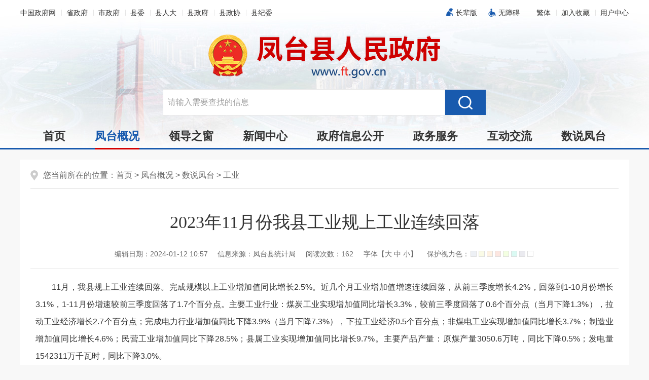

--- FILE ---
content_type: text/html
request_url: https://www.ft.gov.cn/ftgk/ssft/gy/8123320.html
body_size: 5728
content:
<!DOCTYPE html>
<html lang="zh-CN">
<head>
<meta charset="utf-8">
<meta name="renderer" content="webkit">
<meta http-equiv="X-UA-Compatible" content="IE=edge">
<meta content="yes" name="apple-mobile-web-app-capable">
<meta name="viewport" content="width=device-width, initial-scale=1, viewport-fit=cover">
<title>2023年11月份我县工业规上工业连续回落_凤台县人民政府</title>
<meta name="WebSiteCollectionCode" content="hn_govc">
<meta name="SiteId" content="6787395">
<meta name="SiteName" content="凤台县人民政府">
<meta name="SiteDomain" content="www.ft.gov.cn">
<meta name="SiteIDCode" content="3404210030">
<meta name="ColumnName" content="工业">
<meta name="ColumnType" content="概况信息">
<meta name="ColumnDescription" content="本地区概况、组织机构、领导介绍等信息">
<meta name="ColumnKeywords" content="概况信息">
<meta name="TypeCode" content="articleNews">
<meta name="ColumnClassCode" content="6200611">
<meta name="Attribute" content="">
<meta name="ArticleTitle" content="2023年11月份我县工业规上工业连续回落">
<meta name="PubDate" content="2024-01-12 10:57">
<meta name="ContentSource" content="凤台县统计局">
<meta name="ClassCode" content="">
<meta name="DataGovernanceMark" content="">
<meta name="Keywords" content="凤台县,凤台县人民政府,凤台县政府网站,凤台县政府官方网站,凤台县政府门户网站,凤台县信息公开网站,中国凤台,中国凤台网站,中国凤台政府网站,凤台县融媒体中心" >
<meta name="Description" content="11月，我县规上工业连续回落">
<meta name="HtmlGenerateTime" content="2025-07-18 18:09:01">
<meta name="ColumnPath" content="ftgk/ssft/gy">
<meta name="TplId" content="6779977">
<link rel="shortcut icon" type="image/x-icon" href="/_res/images/favicon.ico">
<link rel="stylesheet" href="/assets/css/core.min.css">
<link rel="stylesheet" href="/_res/css/public.css?v=4022120915.4">
<link rel="stylesheet" href="/_res/css/columns.css?v=20220704260111">
<script src="/assets/js/common.min.js?h5=true&v=202211207"></script>
<!--[if lt IE 9]>
<script src="/assets/js/patch.min.js"></script>
<![endif]-->
</head>
<body>
<div class="ind-body wza-container" id="container">
  <!--头部开始-->
  <div class="ls-header" role="banner" id="main_header">
    <div class="container">
        <!-- 顶部导航 -->
        <div class="ls-top-box clearfix">
            <div class="ls-top-left fl hidden-sm hidden-xs" id="ls_top_left" role="region" aria-label="左侧链接">
                <ul class="clearfix"><!--StartLabelHtml_linkList_70d3c38193380447796f9f2a8a88aa87--><script>var ll_6789002 = 10;</script><script charset="utf-8" src="https://www.ft.gov.cn/ljgl/sylj-xb/dbdhzc/6789002.js?num=10&ect=1752833341775"></script><!--EndLabelHtml_linkList_70d3c38193380447796f9f2a8a88aa87--></ul>
            </div>
            <div class="ls-top-right fr">
                <ul>
				    <li class=""><a class="old_btn" href="javascript:void(0)" onclick="aria.oldFixedStart()" title="长辈版">长辈版</a></li>
					<li class="num-wza"><a class="wza" href="javascript:void(0)" onclick="aria.start()" title="无障碍">无障碍</a></li>
                                                        </ul>
                <a href="javascript:void(0)" class="j-jft hidden-sm hidden-xs" role="button" aria-label="点击切换简繁体" data-setting="{type:'jf',jtText:'简体',ftText:'繁体'}">繁体</a>
                <a href="javascript:void(0)" class="j-favorites" data-setting="{siteId:6787395}">加入收藏</a>
                <span id="member_info" data-setting="{siteId:6787395,loginText:'用户中心'}"></span>
            </div>
        </div>
        <!-- 顶部导航 end -->
        <!-- logo search -->
        <div class="ls-logo"><ul><!--StartLabelHtml_linkList_e9ff47d36628caa3dfe539cb33dc661d--><script>var ll_6789003 = 1;</script><script charset="utf-8" src="https://www.ft.gov.cn/ljgl/sylj-xb/logo/6789003.js?num=1&ect=1752833341781"></script><!--EndLabelHtml_linkList_e9ff47d36628caa3dfe539cb33dc661d--></ul></div>
        <div class="ls-searchBox">
            <form action="/site/search/6787395" method="get">
                <input type="hidden" name="platformCode" value="hn_govc" />
                <input type="hidden" name="siteId" value="6787395" />
                <input type="hidden" name="typeCode" value="all" />
                <input type="hidden" name="isAllSite" value="true" />
                <input type="hidden" name="colloquial" value="true" />
                <input type="hidden" name="fuzzySearch" value="true" />
                <input type="hidden" name="sort" value="intelligent" />
                <input type="hidden" name="orderType" value="">
                <input type="hidden" name="models" value="news,workGuide,public_content,messageBoard,grassroots_public" />
                <ul class="clearfix">
                    <li class="ss1"><label><input class="search-keywords" name="keywords" type="text" value="" size="24" placeholder="请输入需要查找的信息" maxlength="30" data-rule="输入的信息:required;required2" data-rule-required2="[/^[0-9a-zA-Z\u0391-\uFFE5\s\[\]\(\)\-,.《》]+$/, '输入的信息不允许含有特殊字符']" /></label></li>
                    <li class="ss2"><input name="input" type="submit" value="搜索"/></li>
                </ul>
            </form>
        </div>
        <!-- logo search end -->
        <!-- 网站主导航 -->
        <div class="ls-navBox" role="navigation" aria-label="站点主目录">
            <div class="container pos-rel">
                <div class="ls-navbg">
                    <ul class="navbar-nav hidden-xs clearfix">
                        <li class="nav1 hidden-xs off"><a href="/index.html">首页<span class="line"></span></a></li>
                        <li class="nav2 on"><a href="/ftgk/index.html">凤台概况<span class="line"></span></a></li>
                        <li class="nav3 off"><a href="/content/column/6787399?liId=68">领导之窗<span class="line"></span></a></li>
                        <li class="nav5 off"><a href="/xwzx/index.html">新闻中心<span class="line"></span></a></li>
                        <li class="nav4 active_zwgk active_public"><a href="/public/column/118322647?type=4&action=rel&excludeOrganIds=1&includeIds=159468501,159468504,159468507,159468510,159471357">政府信息公开<span class="line"></span></a></li>
                        <li class="nav5 off"><a href="https://hn.ahzwfw.gov.cn/?cityCode=340421000000&cityName=%25E5%2587%25A4%25E5%258F%25B0%25E5%258E%25BF">政务服务<span class="line"></span></a></li>
                        <li class="nav6 off"><a href="/hdjl/index.html">互动交流<span class="line"></span></a></li>
                        <li class="nav7 off"><a href="/content/column/6789020">数说凤台<span class="line"></span></a></li>
                    </ul>
                    <span class="ls-phone-brand hidden-lg hidden-md hidden-sm  off"><a href="/index.html">首页</a></span>
                    <div class="ls-phone-nav hidden-lg hidden-md hidden-sm" id="phone-nav">
                        <ul class="clearfix">
                            <li class="nav2 on"><a href="/ftgk/index.html">凤台概况</a></li>
                            <li class="nav3 off"><a href="/content/column/6787399?liId=68">领导之窗</a></li>
                            <li class="nav5 off"><a href="/xwzx/index.html">新闻中心</a></li>
                            <li class="nav4 active_zwgk active_public"><a href="/public/column/118322647?type=4&action=rel&excludeOrganIds=1&includeIds=159468501,159468504,159468507,159468510,159471357">政府信息公开</a></li>
                            <li class="nav5 off"><a href="https://hn.ahzwfw.gov.cn/?cityCode=340421000000&cityName=%25E5%2587%25A4%25E5%258F%25B0%25E5%258E%25BF">政务服务</a></li>
                            <li class="nav6 off"><a href="/hdjl/index.html">互动交流</a></li>
                            <li class="nav7 off"><a href="/content/column/6789020">数说凤台</a></li>
                        </ul>
                    </div>
                    <span class="ls-phone-right hidden-lg hidden-md hidden-sm"></span>
                </div>
            </div>
        </div>
        <!-- 网站主导航 end -->
    </div>
</div>
<script>
    $(function() {
        var module = location.pathname.substring(1, location.pathname.indexOf('/', 2));
        //只有公开网和政务服务需要执行
        if (module == 'public') {
            $('.on').removeClass('on').addClass('off');
            $('.navbar-nav .active_' + module).addClass('on').removeClass('off');
        }
    });
</script>
  <!--头部结束-->
  <div class="container mt20" role="main" id="conMain">
    <div class="lmcontent wenzhang">
      <div class="wz_top" id="wz_top" role="navigation" aria-label="页面路径"><span>您当前所在的位置：<a href="/index.html">首页</a> &gt; <!--StartLabelHtml_nav_012de32d0c32e1795f3ef94b0bfc1097--><a title='凤台概况' href='https://www.ft.gov.cn/ftgk/index.html'>凤台概况</a> <i>&gt;</i> <a title='数说凤台' href='https://www.ft.gov.cn/ftgk/ssft/index.html'>数说凤台</a> <i>&gt;</i> <a title='工业' href='https://www.ft.gov.cn/ftgk/ssft/gy/index.html'>工业</a><!--EndLabelHtml_nav_012de32d0c32e1795f3ef94b0bfc1097--></span></div>
      <style>
  .newstitlet{color:;   }
  .newstitle{color:;   }
  .newstitlef{color:;   }
  .newstitles{color:;   }
</style>
<div class="con_main" id="color_printsssss">
    <h1 class="newstitle">2023年11月份我县工业规上工业连续回落</h1>
      <div class="newsinfo">
    <span class="sp">编辑日期：2024-01-12 10:57</span><span class="sp">信息来源：凤台县统计局</span><span class="sp">阅读次数：<span class="j-info-hit" data-setting="{infoId:8123320}"></span></span><span class="sp">字体【<A href="javascript:void(0);" class="j-fontBig">大</A>&nbsp;<A href="javascript:void(0);" class="j-fontNormal">中</A>&nbsp;<A href="javascript:void(0);" class="j-fontSmall">小</A>】</span><span class="sp hidden-sm hidden-xs">保护视力色：<input type="button" style="background-color:#EDF0F5;" onClick="document.all('color_printsssss').style.backgroundColor='#EDF0F5';"><input type="button" style="background-color:#FAFBE6;" onClick="document.all('color_printsssss').style.backgroundColor='#FAFBE6';"><input type="button" style="background-color:#FFF2E2;" onClick="document.all('color_printsssss').style.backgroundColor='#FFF2E2';"><input type="button" style="background-color:#FDE6E0;" onClick="document.all('color_printsssss').style.backgroundColor='#FDE6E0';"><input type="button" style="background-color:#F3FFE1;" onClick="document.all('color_printsssss').style.backgroundColor='#F3FFE1';"><input type="button" style="background-color:#DAFAF3;" onClick="document.all('color_printsssss').style.backgroundColor='#DAFAF3';"><input type="button" style="background-color:#EAEAEF;" onClick="document.all('color_printsssss').style.backgroundColor='#EAEAEF';"><input type="button" style="background-color:#FFFFFF;" onClick="document.all('color_printsssss').style.backgroundColor='#FFFFFF';"></span>
  </div>
  <div class="j-fontContent newscontnet minh500"><p style="text-indent: 2em; text-align: justify;">11月，我县规上工业连续回落。完成规模以上工业增加值同比增长2.5%。近几个月工业增加值增速连续回落，从前三季度增长4.2%，回落到1-10月份增长3.1%，1-11月份增速较前三季度回落了1.7个百分点。主要工业行业：煤炭工业实现增加值同比增长3.3%，较前三季度回落了0.6个百分点（当月下降1.3%），拉动工业经济增长2.7个百分点；完成电力行业增加值同比下降3.9%（当月下降7.3%），下拉工业经济0.5个百分点；非煤电工业实现增加值同比增长3.7%；制造业增加值同比增长4.6%；民营工业增加值同比下降28.5%；县属工业实现增加值同比增长9.7%。主要产品产量：原煤产量3050.6万吨，同比下降0.5%；发电量1542311万千瓦时，同比下降3.0%。</p></div>
  <div class="wzbot1 clearfix hidden-xs">
    <div class="share fl">
      <div class="bdsharebuttonbox"><span class="fl">分享到：</span><span class="j-share j-share-info"></span></div>
    </div>
    <div class="fr hidden-xs"><a class="print" href="javascript:window.print();" role="button" aria-label="页面打印@enter">打印本页</a></div>
  </div>
  <!--文章页结束-->
  <style>
    .init {
                                    background: url();
        width: 297px;
        height: 297px;
    }
</style>
</div>
    </div>
  </div>
  <!--底部开始-->
  <div class="ls-footer" id="ls-footer" role="contentinfo" aria-label="网站版权信息">
  <div class="footlink-bg hidden-sm hidden-xs" trole="navigation" aria-label="网站站群">
    <div class="container">
      <div class="footlink">
        <div class="tit">友情链接：</div>
        <div class="footlink-sel j-links">
          <dl class="select select1">
            <dt><ul class="clearfix"><!--StartLabelHtml_linkList_5e22d068a93e1408e32ce937a1a4ca15--><script>var ll_6787486 = 100;</script><script charset="utf-8" src="https://www.ft.gov.cn/ljgl/sylj/yqlj-gjbwwz/6787486.js?num=100&ect=1752833342018"></script><!--EndLabelHtml_linkList_5e22d068a93e1408e32ce937a1a4ca15--></ul></dt>
            
          </dl>
          <dl class="select select2">
            <dt>省级政府网站<span class="arrow"></span></dt>
            <dd>
              <ul class="clearfix"><!--StartLabelHtml_linkList_af2c4df65716791c4099f95ed184c40a--><script>var ll_6787487 = 100;</script><script charset="utf-8" src="https://www.ft.gov.cn/ljgl/sylj/yqlj-sjzfwz/6787487.js?num=100&ect=1752833342035"></script><!--EndLabelHtml_linkList_af2c4df65716791c4099f95ed184c40a--></ul>
            </dd>
          </dl>
          <dl class="select select3">
            <dt>市级政府网站<span class="arrow"></span></dt>
            <dd>
              <ul class="clearfix"><!--StartLabelHtml_linkList_99916851821175a0bf390bf588e1a6f4--><script>var ll_6787488 = 100;</script><script charset="utf-8" src="https://www.ft.gov.cn/ljgl/sylj/yqlj-sjzfwzhan/6787488.js?num=100&ect=1752833342043"></script><!--EndLabelHtml_linkList_99916851821175a0bf390bf588e1a6f4--></ul>
            </dd>
          </dl>
          <dl class="select select4">
            <dt>县区政府网站<span class="arrow"></span></dt>
            <dd>
              <ul class="clearfix"><!--StartLabelHtml_linkList_b632e10db64d5bbb4ee7d58aced01eee--><script>var ll_6787489 = 100;</script><script charset="utf-8" src="https://www.ft.gov.cn/ljgl/sylj/yqlj-xqzfwz/6787489.js?num=100&ect=1752833342052"></script><!--EndLabelHtml_linkList_b632e10db64d5bbb4ee7d58aced01eee--></ul>
            </dd>
          </dl>
          <dl class="select select5">
            <dt>新闻媒体<span class="arrow"></span></dt>
            <dd>
              <ul class="clearfix"><!--StartLabelHtml_linkList_99dc73ed497a0cdef674e9065464d83d--><script>var ll_6787490 = 100;</script><script charset="utf-8" src="https://www.ft.gov.cn/ljgl/sylj/yqlj-xwmt/6787490.js?num=100&ect=1752833342058"></script><!--EndLabelHtml_linkList_99dc73ed497a0cdef674e9065464d83d--></ul>
            </dd>
          </dl>
        </div>
      </div>
    </div>
  </div>
  <div class="container">
    <div class="ls-foot-con">
      <ul class="ls-site-link">
        <li class="num1"><a href="/content/column/6789022">关于网站</a></li>
        <li><a href="/wzgl/ysbh/index.html">隐私声明</a></li>
        <li><a href="/wzgl/lxwm/index.html">联系我们</a></li>
        <li><a href="/wzgl/sybz/index.html">使用帮助</a></li>
        <li><a href="javascript:void(0)" class="j-winopen" data-setting="{url:'/site/tpl/6779988',width:500,title:'页面纠错',height:400,lock:true,skin:'jiucuo',media:{xs:{scrolling:'auto'},sm:{scrolling:'auto'},md:{scrolling:'no'},lg:{scrolling:'no'}}}">页面纠错</a></li>
        <li class="last"><a href="/wzgl/wzdh/index.html">网站地图</a></li>
      </ul>
      <span class="sp">版权所有：安徽省凤台县人民政府</span><span class="sp">主办：凤台县人民政府办公室</span><span class="sp">承办：凤台县融媒体中心</span><br>
      <!--<span class="sp">技术运维电话：0554-8629907</span>-->
	  <span class="sp">E-mail：fttongxunyuan@163.com</span><span class="sp">通讯地址：凤台县凤城大道县政府大楼Ｂ楼</span><br>
      <span class="sp"><a href="http://www.beian.gov.cn/portal/registerSystemInfo?recordcode=34042102000001" target="_blank"><img class="gaj" src="/_res/images/ghs.png" width="20" height="20" alt="">皖公网安备34042102000001号</a></span><span class="sp"><a href="https://beian.miit.gov.cn/" target="_blank">皖ICP备05016405号-1</a></span><span class="sp">网站标识码：3404210030</span><span class="sp">本站已支持IPV6访问</span><br>
      <div class="bot_ico j-gov" data-setting="{sitecode:'27611570D5FE7E45E053012819AC1DC0'}"></div>
	  <script>
var _hmt = _hmt || [];
(function() {
  var hm = document.createElement("script");
  hm.src = "https://hm.baidu.com/hm.js?8a007e44a4d5da2e232ac7ba02077c58";
  var s = document.getElementsByTagName("script")[0]; 
  s.parentNode.insertBefore(hm, s);
})();
</script>

	  <div class="bot_jiucuo bot-oldage"><img src="/_res/images_new/img-oldage2.png" height="55" alt=""></div>
      <div class="bot_jiucuo j-jiucuo" data-setting="{sitecode:3404210030}"></div>
	  
	  
	  
    </div>
  </div>
  <!--/底部结束-->
</div>
<script>
  (function() {
    var serMgr = document.createElement("script");
    serMgr.src = "https://service.lonsun.cn/assets/cloud/boot.min.js?sid=551621";
    var s = document.getElementsByTagName("script")[0]; 
    s.parentNode.insertBefore(serMgr, s);
  })();
</script>
<script charset="UTF-8" id="LA_COLLECT" src="//sdk.51.la/js-sdk-pro.min.js"></script>
<script>LA.init({id: "JhQ81H5fDOdsSKvf",ck: "JhQ81H5fDOdsSKvf"})</script>
<span class="j-sitestats" data-setting="{siteId:6787395,isTimes:false,ver:2}" style="display: none;"></span>
<!--技术支持：龙讯科技-->
<script defer async type="text/javascript" src="//gov.govwza.cn/dist/aria.js?appid=8ab354537783152796378fa679d97e56" charset="utf-8"></script>
  <!--底部结束-->
</div>
</body>
</html>

--- FILE ---
content_type: text/html;charset=UTF-8
request_url: https://www.ft.gov.cn/content/hit/8123320?_=0.913822815005453
body_size: 113
content:
document.write("162")

--- FILE ---
content_type: text/css
request_url: https://www.ft.gov.cn/_res/css/columns.css?v=20220704260111
body_size: 11838
content:
@charset "utf-8";
/* CSS Document */
/* ***********  通用栏目页样式 on  ********** */
/*@media print{*/
/*a[href]:after {*/
/*content: none!important;*/
/*}*/
/*.container{width: 1200px;}*/
/*.ls-header,.ind-banner,.ls-footer,.wz_top,.newsinforight,.wzbot1,.wzewm,.newsinfo, .zn_newsinfo,.slide{display: none;}*/
/*.con_main{border: 0 none;}*/
/*.lmcontain{ padding: 0;}*/
/*}*/
/*左侧标题*/
.leftnr{width:270px; border-top: 0 none; font-family: "Microsoft YaHei", 微软雅黑; background: #f9f9f9;}
.lmtitle{height:62px;line-height:62px; padding: 0 20px; background: right bottom no-repeat #185aae; background-image: url(../images_new/lm_topbg.png?v=1) !important; overflow:hidden;}
.lmtitle span{display:block; height:100%; font-size:22px; font-weight:bold; color:#fff;}
/*左侧子栏目*/
.menunr{ padding: 5px 0;}
.menunr ul li{border-bottom: 1px solid #dbdbdb; padding: 3px 0; overflow: hidden;}
.menunr ul li a{display:block; height:auto; line-height: 1.5; padding:14px 40px 14px 25px; color:#333; font-size:18px; cursor:pointer;  overflow:hidden; margin-left: 5px; background-image: url("../images_new/aside_nav_ico.png"); background-position: 230px center; background-repeat: no-repeat;}
.menunr ul li a:hover,.menunr ul li.active a,.menunr ul li a.active{color:#185aae; font-weight: bold; border-left: 5px #d40000 solid; margin-left: 0;background-color: #eeeeee; background-image: url("../images_new/aside_nav_icoh.png");}
/*手机版子栏目*/
.btn-group{ width:100%; cursor:pointer; position:relative; min-height: 40px; padding-left: 0 !important; text-align: center;}
.btn{ width:100%; padding:8px 12px; font-size:16px; text-align:left; border-radius: 0; font-family: "Microsoft YaHei", 微软雅黑;}
.btn-danger{ color: #fff; background:#185aae; border:none; padding: 12px 15px;}
.btn-group.open .dropdown-toggle{ background: #185aae;}
.btn-danger:active:hover, .btn-danger.active:hover, .open > .dropdown-toggle.btn-danger:hover, .btn-danger:active:focus, .btn-danger.active:focus, .open > .dropdown-toggle.btn-danger:focus, .btn-danger:active.focus, .btn-danger.active.focus, .open > .dropdown-toggle.btn-danger.focus {color: #fff; background:#185aae; border-color:#185aae;}
.btn .caret{ float:right; margin-top:8px;}
.btn-danger:hover,.btn-danger:focus, .btn-danger.focus{color: #fff; border-color: #185aae; background-color: #185aae;}
.btn-group .caret{ float:right; margin-top:10px;}
.dropdown-menu{ width:100%; padding:0; border-radius:0; box-shadow:none; border:none; font-size: 15px; top:46px; font-family: "Microsoft YaHei", 微软雅黑;}

.dropdown-menu > li > a { padding: 10px 20px;}
.dropdown-menu a{ background:#f8f8f8; border-top:1px solid #eee;}
.dropdown-menu a:hover{background: #eee!important; color: #185aae;}
.dropdown-menu > .active > a, .dropdown-menu > .active > a:hover, .dropdown-menu > .active > a:focus {color: #185aae; background: #eee}
/*右侧*/
.rightnr{ width: 860px; float: right; overflow:hidden; position: relative; min-height: 500px;}
.guidang{position:absolute;right:-32px;top:108px;width:270px !important; height:237px !important; background-position: -30px -31px !important; z-index:9;}
.lmy_dqlanmu{height:51px; background: url("../images_new/ind_telbg1.gif") 0 bottom repeat-x; overflow:hidden;}
.lmy_dqlanmu .lanmu_tit{font-size:20px; display: inline-block; height: 48px; line-height: 40px; font-weight:bold; color: #185aae; padding: 0 5px; border-bottom: 3px #d40000 solid;}
.lmy_dqlanmu .more{ float:right; font-size:14px; padding-right:15px; line-height:42px; color:#666;}

.listnews{ font-size:16px; line-height:2; padding:15px 0 0; min-height:488px; height:auto; border-top: 0 none;}
.listnews .titelr{ width:687px; border-bottom:1px dashed #e0e0e0; padding:8px 11px; font-size:14px;}
.listnews .titelr div{height:30px; width:687px; position:relative;}
.listnews .titelr div a{ height:30px; line-height:30px;}
.listnews .titelr div .tr{ position:absolute; top:5px; right:0;}
.listnews .titelr div .tl{ position:absolute; top:5px; left:0;}
.listnews ul{clear: both;}
.listnews table,.listnews img{max-width:100% !important;}
.listnews td{ line-height:26px;}
.listnews li{ background: url(../images_new/ico.gif) 0 center no-repeat; padding:2px 90px 2px 14px; font-size:16px; line-height:38px; height:38px; overflow:hidden; color: #999; position: relative;}
.listnews li a{ max-width:675px; white-space: nowrap; overflow: hidden; text-overflow: ellipsis;}
.listnews li .date{ white-space: nowrap; font-family: Arial, Helvetica, sans-serif; position:absolute; right: 0; top: 2px;}
.listnews ul.doc_list{ padding-bottom:5px;}
.listnews li.columnName{ background:#f5f5f5; margin:5px 0; padding:0 10px;}
.listnews li.columnName a.more{ font-size:14px; color:#888; float: right !important; margin: 0 !important;}
.listnews li.columnName a.more:hover{ color:#c00;}
.listnews li.columnName a.title{ font-weight:bold; color:#333; display: inline; margin-right: 0;}
.listnews ul.doc_list li,.listnews ul.download-list li{overflow:hidden;}
.listnews ul.doc_list li img{float:left;margin:11px 0 0 0;}
.listnews li a span.buvis{ color:#999;}
.listnews li a:hover span.buvis{ color:#c00;}
.listnews li.lm_line{ margin: 10px 0 0; border-top: 1px dashed #e7e7e7; height: 10px; overflow: hidden; background: none;}
.listnews li.lm_line.add{ display:none;}

.bsfwlmlist li{position: relative;}
.bsfwlmlist li a{ max-width: 688px;}
.bsfwlmlist li .zxsba{width: 74px;height: 26px;background: #e0940f;color: #fff;font-size: 14px;line-height: 26px;text-align: center; position: absolute; right: 85px; top: 5px;}
.ptlmcontant{ padding: 5px 20px 30px;}
.ldsearch{ font-size:16px; line-height:200%; padding:15px 10px 0; overflow:hidden; min-height:488px; height:auto; border-top: 0 none;}
.ldsearch .search-list{background: url(../images/icon.gif) 0 center no-repeat; padding-left:14px; font-size:14px; line-height:30px; padding-bottom: 1px; overflow:hidden; color: #999; position: relative; height: 30px;}
.ldsearch .search-info,.ldsearch .search-column,.ldsearch .search-url a{ display: none;}
.ldsearch .search-list .date{position: absolute; right: 0; top: 0; font-family: Arial, Helvetica, Sans-Serif; line-height: 30px;}
.ldsearch .search-title{ display: block; margin-right: 90px;}
.ldsearch .search-title a{display: inline-block; max-width: 100%; white-space: nowrap; overflow: hidden; text-overflow: ellipsis;}
.lm_map{ min-height:500px;}

/*领导之窗搜索 end*/
@media (min-width: 992px) and (max-width: 1199px){
.rightnr{width: 662px;}
.listnews li a{max-width: 497px;}
}
@media (max-width: 991px) {
.lmcontent{padding: 15px; margin-bottom: 15px;}
.rightnr{ margin:0; width: auto; float: none; height: auto !important; padding: 10px 0 0;}
.listnews ul.doc_list li a,.listnews ul.download-list li a{ display: block; max-width: none; width: auto;float: none;}
ul.download-list li .date{ position: absolute; right: 0; top: 0;}
ul.download-list li{ position: relative;}
.listnews ul.doc_list li img{ display: none;}
.listnews li.lm_line{margin: 6px 0 0; height: 6px;}
.lmy_dqlanmu{height: 50px;}
.lmy_dqlanmu .lanmu_tit{height: 47px; line-height: 46px;}
.ptlmcontant{ padding: 5px 5px 15px;}
}
@media (max-width: 767px) {
.lmcontent{padding: 10px; margin-bottom: 10px;}
.lm_contain{margin: 15px 15px 0; padding: 14px 14px 25px;}
.ptlm{ padding: 0 20px;}
.ptlmcontant{ padding: 5px 0 0;}
}
@media (max-width: 420px) {
.ptlm{ padding: 0 10px;}
}

/*栏目页 图片列表 */
ul.picture-list{ clear:both;  border-top:none; overflow:hidden; margin: 0 -10px;}
ul.picture-list li{float:left; display:inline; background:none; padding:0 10px 15px;height:auto; overflow:hidden;text-align:center; width:200px; border: none;}
ul.picture-list li a{display: block; overflow: hidden; width: 100%; float: none;}
ul.picture-list li a img{width:180px; height:135px; float:left; padding: 10px; background: #f8f8f8;}
ul.picture-list li a:hover img{ background: #f3f8ff;}
ul.picture-list li .img_title{ display:block; line-height:2; text-align:center; white-space:nowrap; overflow:hidden;text-overflow:ellipsis; width:100%; font-size: 16px;}
/*视频列表 */
.videoNews-list{ clear:both;  border-top:none; overflow:hidden;}
@media (min-width: 992px) and (max-width: 1199px) {
ul.picture-list li{width: 205px;}
ul.picture-list li a img{ width: 185px; height: 139px;}
}
@media (min-width: 768px) and (max-width: 991px) {
/*图片新闻列表*/
ul.picture-list{width: 100%; margin: 0;}
ul.picture-list li{width:226px; }
ul.picture-list li a img{width:206px; height:155px;}
}
@media(max-width: 767px) {
/*图片新闻列表*/
ul.picture-list{padding: 5px 0 0; width: 100%; margin: 0;}
ul.picture-list li{ float:none; text-align: center; width: auto; height:auto; display:block; padding:0 0 15px;}
ul.picture-list li a{ display:block; width:100%; max-width: none; text-align: center;}
ul.picture-list li.mg_img{ width:100%; display:block;}
ul.picture-list li a img{ width:90%; height:auto; float:none; margin: 0 auto;}
}
/*栏目页 投票调查 调查征集 */
.listnews .survey-list li,.listnews .collect-list li{overflow:hidden; padding-right: 160px;}
.listnews .survey-list li a{display:block;float:left;width:580px;white-space:nowrap;overflow:hidden;text-overflow:ellipsis;}
.listnews .survey-list li .zt,.listnews .collect-list li .zt{display:block;float:left;width:46px;height:18px;line-height:18px;font-size:12px;margin:6px 5px 0 0;text-align:center;background:#185aae;color:#fff;display: none;}
.listnews .survey-list li .over,.listnews .collect-list li .over{background:#999;color:#fff;}
.listnews .survey-list li .nostart,.listnews .collect-list li .nostart{background:#dd0000;color:#fff;}
.listnews .survey-list li .date,.listnews .collect-list li .date{display:block; white-space: nowrap; text-align:right;font-size:15px;color:#999;}

.listnews .collect-list li a.title{display:block;float:none; white-space:nowrap;overflow:hidden;text-overflow:ellipsis;}
.listnews .collect-list li a.title2{display: inline-block;max-width: 590px;white-space: nowrap;overflow: hidden;text-overflow: ellipsis;}
.listnews .collect-list li .result {padding-left: 5px;}
.listnews .collect-list li .result a {color: #f00;}
@media (min-width: 992px) and (max-width: 1199px) {
.listnews .survey-list li a{ max-width: 410px;}

.listnews .collect-list li a.title2{max-width: 410px;}
}
@media (max-width: 991px) {
.listnews .collect-list li a.title,.listnews .collect-list li a.title2{white-space: normal;}
.listnews .survey-list li, .listnews .collect-list li{ height: auto; line-height: 1.7; padding:5px 0 5px 15px; background-position: 0 16px;}
.listnews .collect-list li a.title{display: inline;}
.listnews .collect-list li a.title2{}
.listnews .collect-list li .result{position: static;}
.listnews .survey-list li .date, .listnews .collect-list li .date{float: none;}
}
@media (max-width: 767px) {
}


/*在线访谈 end */
ul.interview-list li{ background: none; padding: 10px 0 15px 0; color: #333; overflow: hidden; height: auto; border-bottom: #ddd 1px dashed;}
ul.interview-list li .interview-img{float: left; padding-top: 10px;}
ul.interview-list li .interview-img a{margin-right: 0;}
ul.interview-list li .interview-img img{ width: 200px; height: 150px;}
ul.interview-list li .interview-info{margin-left: 220px; padding-top: 2px;}
ul.interview-list li .interview-info p{ font-size: 15px; overflow: hidden; line-height: 26px;padding-top: 2px;text-align: justify;}
ul.interview-list li .interview-info p a{ font-size: 15px;}
ul.interview-list li .interview-info p span.tit{float: left;display: block;width: 70px;height: 24px;background: #185aae;text-align: center;line-height: 24px;color: #fff;margin-right: 13px; margin-top: 1px;}
ul.interview-list li .interview-info p span.interview-names{font-weight: normal; }
ul.interview-list li .interview-info p span.interview-names a{white-space: normal !important; max-width: none !important;}
ul.interview-list li .interview-info p span.interview-names a:hover{color: #333;}
ul.interview-list li .interview-info p.interview-title{font-weight: bold; padding: 4px 0; line-height: 24px;}
ul.interview-list li .interview-info p.interview-title a{ font-size: 16px; display: block; overflow: hidden; white-space: nowrap; text-overflow: ellipsis; margin-right: 0;}
ul.interview-list li .interview-info p.interview-note{ line-height: 28px; padding-top: 2px; text-align: justify;}
ul.interview-list li .interview-info p.interview-note span.tit{margin-top: 3px;}
ul.interview-list li .interview-info p.interview-note a{color: #dd0000;}
ul.interview-list li .interview-info p.interview-note a:hover{color: #FF0000;}
@media (max-width: 767px){
ul.interview-list li .interview-img{ float: none; width: auto; text-align: center; height:  auto; padding:0 0 5px;}
ul.interview-list li .interview-img img{width: 90%; height: auto;}
ul.interview-list li .interview-info{margin: 0;}
}
/*** 访谈文章页 ****/
.ftysecnr{height:auto;min-height:500px;_height:500px;}
.interview-detail{width:auto; padding: 20px 20px 10px; }
.interview-detail .interview-title{overflow:hidden;text-align:center;font-size:28px; line-height:40px; padding:10px;color:#2e6eab;font-weight:bold;}
.interview-detail .interview-info{width:100%;height:auto;clear:both; margin:15px 0 0; overflow:hidden;}
.interview-detail .interview-info:after{visibility:hidden;display: block;font-size: 0;content:" ";clear:both;height:0;}
* html .interview-detail .interview-info{zoom: 1;} /* IE6 */
*:first-child+html .interview-detail .interview-info{zoom: 1;} /* IE7 */
.interview-detail .interview-info .in-img{float:left; width: 500px; height: 360px; padding:0 0 15px; overflow: hidden;}
.interview-detail .interview-info .in-img img{width:100%;height:100%;}
.interview-detail .interview-info .in-info{float:right; width:590px;}
.interview-detail .interview-info .in-info p{font-size:16px; padding: 6px 0 0; line-height:2; overflow:hidden; text-align: justify;}
.interview-detail .interview-info .in-info p.p1 a{color: #333;}
.interview-detail .interview-info .in-info p.p1 a:hover{color: #333;}
.interview-detail .interview-info .in-info p.p3{max-height:270px; overflow: hidden; overflow-y: auto;}
.interview-detail .interview-info .in-info p.p4{height:35px;margin-top:3px; display: none;}
.interview-detail .interview-info .in-info p .tit{float: left;display: block;width: 80px; height: 32px;background: #185aae;text-align: center;line-height: 32px;color: #fff; margin-right: 13px;}
.interview-detail .interview-desc{clear:both; text-align: justify; padding-top: 15px;}
.interview-detail .interview-desc-title{height: 46px;line-height: 46px;background: #f7f7f7;padding-left: 20px;font-size: 20px;font-weight: 500;border-left: #185aae 3px solid;}
.interview-detail .interview-desc .desc{padding:10px 20px 30px;line-height:180%;font-size:16px;color:#555;text-indent:2em;word-break:break-all;word-wrap:break-word;}
.interview-detail .interview-desc .desc .j-video-player{text-indent: 0; line-height: 0; font-size: 0;}
.interview-detail .interview-info-list{clear:both;border-top:0;border-bottom:0; padding-bottom: 20px;}
.interview-detail .interview-info-list:after{visibility:hidden;display:block;font-size:0;content:" ";clear:both;height:0;}
* html .interview-detail .interview-info-list{zoom: 1;} /* IE6 */
*:first-child+html .interview-detail .interview-info-list{zoom: 1;} /* IE7 */
.interview-detail .interview-info-list .pagination{margin:0;padding:10px 0 10px;}
.interview-detail .interview-info-list .interview-body{padding:15px 23px;line-height:2;font-size:16px;color:#555; border-bottom:1px solid #f6f6f6;word-break:break-all;word-wrap:break-word; text-align: justify;}
.interview-detail .interview-info-list .interview-body .interview-info{word-break:break-all;word-wrap:break-word;}
.interview-detail .interview-info-list .interview-reply{border:#dcdcdc 1px dashed;background:#f6f6f6;padding:20px 23px;line-height:22px;font-size:14px;color:#555555; text-align: justify;}
.interview-detail .interview-info-list .interview-username{font-weight:bold;color:#e60012;}
.interview-detail .interview-info-list .interview-datetime{color:#999;}
.interview-detail .interview-table{width:100%; margin-top: 20px; clear: both;}
.interview-detail .interview-table th{height:40px;line-height:40px;font-size:16px;width:160px;text-align:right;padding-right:10px;font-weight:normal;}
.interview-detail .interview-table td{padding:4px 0;}
.interview-detail .interview-table td input,.interview-detail .interview-table td textarea{font-family:"Microsoft YaHei",微软雅黑;color:#666;}
.interview-detail .interview-table td.name #interview_name{width:300px;height:30px;line-height:30px;padding:0 5px;border:#ddd 1px solid;background:#f8f8f8;}
.interview-detail .interview-table td.opinion #interview_content{width:550px;height:100px;line-height:30px;padding:5px;border:#ddd 1px solid;background:#f8f8f8;}
.interview-detail .interview-table td.poll_input #checkimg{width:100px;height:30px;line-height:30px;padding:0 5px;border:#ddd 1px solid;background:#f8f8f8;}
.interview-detail .interview-table td.btn-group{padding:10px 0 30px; width: auto !important; text-align: left; cursor: auto;}
.interview-detail .interview-table td.btn-group #btn_submit{width:116px;background:#185aae;height:38px;line-height:38px;cursor:pointer;border:0;outline:none;color:#fff;-moz-border-radius:3px; -webkit-border-radius:3px;border-radius:3px; padding: 0; text-align: center;}


.interview_picbox{ height: 225px; overflow: hidden; padding-bottom: 20px;}
.interview_picbox .myMarquee{ width: 100% !important;}
.interview_picbox ul li{width:269px;height:170px;float:left; padding-right:28px; position:relative; padding-left:0; background:none;}
.interview_picbox ul li img{ width:268px; height:170px; padding:0;}
.interview_picbox ul li span{ position:absolute; left:0; bottom:0;_bottom:-1px; width:248px; padding:0 10px; height:36px; line-height:36px; font-size:14px; text-align:center; background: url(../images/txtbg.png); display: block;overflow:hidden;white-space:nowrap;text-overflow:ellipsis;}
.interview_picbox ul li a{color: #fff;}
.interview_picbox ul li a:hover{color: #fff;}

/*** 访谈文章页 ****/
@media (min-width: 992px) and (max-width:1199px) {
.interview-detail{padding: 20px 0 10px;}
.interview-detail .interview-info .in-img{ width: 452px;}
.interview-detail .interview-info .in-info{width: 480px;}
}
@media (max-width:991px) {
.interview-detail{padding: 10px 0;}
.interview-detail .interview-info{padding: 0;}
.interview-detail .interview-info .in-img,.interview-detail .interview-info .in-info{ float: none;}
.interview-detail .interview-info .in-info{width: auto; padding-top: 15px;}
.interview-detail .interview-info .in-img{margin: 0 auto; max-width: 90%; height: auto; padding-bottom: 0;}
.interview-detail .interview-info .in-img img{height: auto;}
}
@media (max-width:767px) {
.newstitle{padding-top: 10px;}
.interview-detail{padding-top: 0;}
.interview-detail .interview-info-list .interview-reply,.interview-detail .interview-info-list .interview-body{padding:10px;}
.interview-detail .interview-table{margin-top: 10px;}
.interview-detail .interview-table th{width: 120px;}
.interview-detail .interview-table td.opinion #interview_content{width: 90%;}
.interview-detail .interview-table td.name #interview_name{width: 90%;}
.interview-detail .interview-info{margin-top: 0;}
}
@media (max-width:480px) {
.interview-detail .interview-table th{width: 106px; padding-right: 5px;}
}
@media (max-width:480px) {
.interview-detail .interview-table td.poll_input #checkimg{width: 75px;}
}
@media (max-width:375px) {
}
/*文章页*/
.con_main{position:relative; padding: 20px 0 10px; border-top: 1px #ddd solid;}
.con_main .guidang{ position:absolute; top:-28px; right:0;}
.newstitle,.wztit{font-size:34px; line-height:1.5; padding:20px 0; text-align:center; font-family:"微软雅黑";}
.newstitlef{font-weight:100;line-height:36px;text-align:center;font-size:20px;}
.newstitlet,.newstitles{ font-size: 18px; font-weight: bold; text-align: center; line-height: 32px; padding: 4px 0;}
.newsinfo,.zn_newsinfo{height:auto; line-height:0; font-size:0; padding:5px 5px 15px; color:#666; text-align: center;border-bottom: 1px #eaeaea solid;}
.newsinfo i{font-style: normal;}
.newsinfo .sp{white-space: nowrap; vertical-align: middle; display: inline-block; padding: 0 0.7em; line-height:1.8; font-size:14px;}
.newsinfo .j-info-hit{padding: 0;}

.gk_newinfo{padding-top: 15px;}
.newsinfo input{width: 12px; height: 12px; border: 1px solid #dddddd; margin:0 2px; vertical-align: middle;cursor: pointer;outline: medium none;overflow: hidden; margin-top: -2px;}
.newsinfo .bdsharebuttonbox{display: inline;}
.newsinfo .bdshare-button-style0-16 a, .newsinfo .bdshare-button-style0-16 .bds_more{float: none !important; vertical-align: middle;}
.newsinfo a{color: #666;}
.newsinfo a:hover{color: #04a4f7;}

.ptlmcontant .j-share{ display: inline-block; vertical-align:middle;}
.ptlmcontant .j-share .share-box{top:0; left: 8px;}

.newscontnet{font-size:16px; line-height:2.14; color:#333; padding:20px 10px; overflow-x: auto;}
.newscontnet img,.newscontnet table{ max-width:100%;}
.newscontnet img{margin:5px 0;}

.minh500{ height:auto; min-height:500px;;}

.wzewm{ text-align: center; color: #c0c0c0; font-size: 14px;}
.wzewm .txt-color{ height: 26px; line-height: 22px;}
.wzewm .j-qrcode{ width: 160px; height: 160px; margin: 0 auto;}

.wzbot1{padding: 10px 0 0; border-top: 1px #eaeaea solid;}
.wzbot1 .share{line-height: 36px; font-size: 14px;}
.j-share{ position: relative; width: 87px; padding: 0 !important; height: 25px; display: inline-block;}
.j-share .share-box{ top: 6px; left: 0; right: auto;}
.j-share .share-bar a{margin-right: 5px;}
.wzbot1 a{color: #999;}
.wzbot1 a:hover{color: #ff0000;}
.wzbot1 .fr{font-size: 0; line-height: 0;}
.wzbot1 .fr a{display: inline-block;height: 36px;line-height: 36px;background: url(../images/wzicon1.gif) 0 10px no-repeat;padding-left: 22px;font-size: 14px;padding-right: 10px; vertical-align: middle;}
.wzbot1 .fr a.close{background-image: url(../images/close1.gif);}
.m-dettitle{position: fixed; top: 0; z-index: 101; width: 100%; height: auto; box-shadow: rgb(172, 172, 172) 0 2px 4px; left: 0; background: rgb(248, 248, 248); overflow: hidden; }
.u-dettitle{width: 910px; font-weight: bold; font-size: 18px; line-height: 26px; padding: 19px 0; overflow: hidden; }

.u-detview{margin: 17px 0; padding-left: 33px; height: 30px; line-height: 30px; color: #999; font-size: 18px; font-weight: bold; background: url(../images/icon-view.png) left center no-repeat;}
@media (min-width: 992px) and (max-width:1199px) {
.u-dettitle{width: 810px;}
}
@media (max-width:991px) {
.newsinfo .font{float: none; padding-left: 1em;}
.con_main{ padding: 20px 0 0;}
.newscontnet img{ height: auto;}
}

/*视频文章 */
.video_main_content{text-align:center;padding:0 0 15px;}
@media (max-width:767px) {
.j-video-player{ width: 100% !important; height: auto !important;}
.j-video-player video{ width: 100% !important; height: auto !important;}
.minh500{min-height: 200px;}
}

/*调查文章页*/
.newsinfo1{ height:auto; background:#f5f5f5; color:#666; line-height:28px; text-align:center; font-size:14px; padding:6px;}
.newsinfo1 span a{ display:inline-block;}
.newsinfo1 .nostart,.newsinfo1 .starting,.newsinfo1 .over{color: #cc0000;}
.vote-info{ padding:38px 10px; line-height:36px; font-size:16px;}
.vote-main{ font-size:14px; border:1px dashed #ddd; margin:0 auto; padding:30px; text-align: justify; margin-bottom:40px; }
.dcxm_title{font-size:20px;color:#185aae;font-weight:bold;height:80px;line-height:80px;padding-left:40px;}
.vote-show,.vote-lsit{ font-family:"微软雅黑";}
.vote-lsit .title{ font-weight:bold; height:auto; line-height:24px; padding:10px 0;}
.vote-lsit ul li{ height:auto; line-height:24px; padding: 10px 0;}
.vote-lsit ul li input{ float:left; margin:6px 5px 0 0; font-size:12px;}
.vote-lsit ul li.vote-textarea{ height:92px; padding:4px 5px; border:1px solid #ddd;}
.vote-lsit ul li.vote-textarea textarea{ height:100%; width:100%; border: 0 none;}
.vote-code{   margin:0 auto;padding:20px 0 20px 40px; font-family:"微软雅黑"; font-size:14px; overflow:hidden; height:30px;}
.vote-code .text-code{ float:left; display:block; line-height:30px;}
.vote-code .verification{ border:1px solid #ddd; height:28px; line-height:28px; width:96px; float:left;}
.vote-code .img-code{ float:left; padding-left:8px;}
.vote-btn{ height:40px; text-align: center; padding-top: 10px;}
.vote-btn button{ height:40px; line-height:40px; border-radius: 5px;  float:none !important; margin-right:20px; border:0 none; background:#185aae; cursor:pointer; width:120px; font-size:16px; color:#fff; font-family:"微软雅黑"; font-weight:bold;}
.vote-btn button.btn-review{ background:#999; color:#fff;}
.vote-show{ margin:0 10px; text-align: justify; border:1px solid #e3e3e3; color:#333; margin-bottom:20px; font-size: 14px;}
.vote-show table{width: 100%;}
.vote-show th{ text-align:justify; border-bottom:1px solid #f0f0f0; background:#fbfafa; height:auto; padding:7px 15px; line-height:26px; font-size:14px;}
.vote-show td .vote_con{ overflow: hidden; width:92%; margin:0 auto; border-bottom:1px dotted #f0f0f0; height:auto; padding: 10px 0; line-height:20px;}
.vote-show td .vote_con span{ display:block; height:auto; float:left;}
.vote-show td .vote_con span.c1{ width:595px; padding-right: 10px; padding-left:15px;}
.vote-show td .vote_con span.c2{ width:190px; height:27px; padding-top:3px;}
.vote-show td .vote_con span.c3{ width:85px; padding-right:15px; float:right; text-align:right;}
.vote-show td .vote_con span.c3 i{ color:#b60000; font-style:normal;}
.vote-show td .vote_con span.progress-bar{width: 99px;height: 14px;float: none; margin: 0 auto; background:#eee; box-shadow: none;border-radius: 4px;}
.vote-show td .vote_con span.progress-bar .progress{ background:#f27c25;display: block;height: 14px;border-radius: 4px;}
.vote-show td .vote_content{width: 92%;margin: 0 auto;border-bottom: 1px dotted #f0f0f0;line-height: 26px; padding: 15px 0;}

/*征集文章页*/
.myinfobtn{color: #dd0000;}
.myinfobtn.none{display: none;}
.ending{color: #dd0000;}
.mycontent{ border-bottom: 0 none; padding: 38px 0 0;}
/*.collection-theme-list{font-family:"Microsoft YaHei",微软雅黑;}*/
/*.collection-theme-list ul li .collection-body{border-top:#ddd 1px dotted;padding:15px 0;font-size:16px;line-height:180%;}*/
/*.collection-theme-list ul li .collection-body .collection-username{color:#e60012;}*/
/*.collection-theme-list ul li .collection-body .collection-info{color:#555;word-break:break-all;word-wrap:break-word;}*/
/*.collection-theme-list ul li .collection-body .collection-datetime{color:#999;}*/
/*.poll_collect ul li .sb_btn{height:36px;padding-top:11px; padding-left:5px; float:left;  }*/
/*.poll_collect ul li .sb_btn input.ke-input-text{float:left;line-height:32px;height:32px;border:1px solid #e5e5e5;outline:medium none;width:563px;padding:1px 5px;background:#fff;}*/
/*.poll_collect ul li .btn-upload{float:left;line-height:36px;height:36px;border:none;outline:none;width:70px;background:#256cb8;text-align:center;color:#fff;font-size:14px;margin-left:8px;border-radius:3px;-moz-border-radius:3px;-webkit-border-radius:3px; font-family:"微软雅黑";}*/
/*.zxsb{ clear:both;display:block;line-height:26px;float:left;width:100%;padding:5px 0 10px;color:#e20a0d;font-size:14px;}*/
/*.collectInfo_title{font-size:20px;color:#256cb8;font-weight:bold;height:60px;line-height:60px;background:url(../images/zjresult.png) left center no-repeat;padding-left:38px;border-bottom: #ddd 1px dotted;}*/
/*.collectInfo_backinfo{ font-size:16px; line-height:32px; padding:10px 15px;}*/
/*.collectInfo_xj{ padding-bottom:20px;  line-height:32px; font-size:16px;}*/
/*.collectInfo_xj span{ color:#256cb8; font-weight:bold;}*/
/*.collectit{font-size:20px;color:#256cb8;font-weight:bold;height:60px;line-height:60px;padding-left:10px;}*/
/*.poll_collect{width:100%;font-size:14px;font-family:"Microsoft YaHei",微软雅黑; margin-top: 20px;}*/
/*.poll_collect h3{font-size:16px;color:#333;font-weight:bold;height:40px;line-height:40px; background:#f5f5f5; margin-bottom:1px; text-align:center;}*/
/*.mycontent .isSummary{margin-top: 0;}*/
/*.poll_collect h3.poll_collect_resultback{ background: none; font-weight: bold;color: #256cb8; text-align: left; font-size: 20px;}*/
/*.poll_collect ul{ padding:35px 40px 30px; border:1px solid #ebebeb; margin-bottom:10px;}*/
/*.poll_collect li{  height:32px;margin-bottom:10px;line-height:30px;clear:both;}*/
/*.poll_collect li p{float:left;position:relative;}*/
/*.poll_collect li p.poll_txt,.poll_collect li p.poll_con{width:115px; text-align:right; padding-right:5px; }*/
/*.poll_collect li p.poll_input,.poll_collect li p.poll_yzm{padding:2px 5px; height:30px;}*/
/*.poll_collect li p.poll_yzm img{margin:0;}*/
/*.poll_collect li p span.msg-box{left:4px;top:4px;position:absolute !important;}*/
/*.poll_collect li p.poll_con{ height:122px;}*/
/*.poll_collect li .red{color:#f00;padding-right:8px;}*/
/*.poll_collect li p input{width:624px;height:30px; border:1px solid #cccccc; line-height:30px; background:none; float:left; outline:none; color:#666; padding:0 15px;}*/
/*.poll_collect input#c_name,.poll_collect input#c_phone{ width:731px;}*/
/*.poll_collect li p.poll_conts{margin-top:2px; padding:2px 5px;}*/
/*.poll_collect li p.poll_conts textarea{width:624px;padding:0 15px;background:none; border:1px solid #cccccc; line-height:30px; height:120px;outline:none; font-size:14px; color:#666;}*/
/*.poll_collect .poll_area{height:122px;}*/
/*.poll_collect li p.poll_yzm input{width:100px;}*/
/*.poll_collect li p.poll_yzm img{ float:left;}*/
/*.poll_collect li.fujian{ height:80px;}*/
/*.poll_collect li p.fujian_txt{ height:80px; line-height:54px;}*/
/*.poll_collect li.btn-group{ cursor: auto; border:0 none; width: auto; height:40px; padding-left:120px; margin-top:0; padding-top:20px;}*/
/*.poll_collect li.btn-group input{float:none;height:40px; line-height: 40px; padding: 0; background:#185aae;color:#fff;font-size:16px;text-align:center;cursor:pointer;border:0;width:140px;-moz-border-radius:5px;-webkit-border-radius:5px;border-radius:5px;}*/
@media (max-width: 991px) {
.vote-lsit ul li.vote-textarea textarea{ width: 90%;}
.navigation_con{padding:10px 20px 16px;}
.navigation_con dl{width:100%;}
.navigation_con dl dt{  padding:10px 0;}
.navigation_con dl li{padding:0 2px 0 8px;float:left;width:auto;display:inline-block;text-indent:0;}
.listnews .survey-list li a{ float: none; width: auto; margin-right: 60px; max-width: none;}
.listnews .survey-list li .date,.listnews .collect-list li .date{ position: static; display: inline;}
.listnews .survey-list li,.listnews .collect-list li{ position: relative;}
.listnews .survey-list li span,.listnews .collect-list li span.zt{ float: none; position: absolute; right: 0; top:0; }

.listnews{min-height: 200px; padding: 10px 0 0;}
.listnews ul.doc_list{padding-bottom: 0;}
.rightnr{min-height: 100px;}
.vote-info{ padding:10px 0;}
.vote-show td .vote_con span.c1{width: 100%; padding: 0;}
.vote-show td .vote_con span.c2{width: 100%; padding-top: 10px;}
.vote-show td .vote_con span.progress-bar{float: left;}
.vote-show td .vote_con span.c3{width: 100%; padding: 0; text-align: left;}
.vote-show{margin: 0;}
}
@media (min-width: 768px) and (max-width:991px) {
.poll_collect ul{ padding:30px;}
.poll_collect li p input,.poll_collect li p.poll_conts textarea{ width:400px;}
.poll_collect ul li .sb_btn{ width:74%;}
.poll_collect ul li .sb_btn input.ke-input-text{ width:212px;}

}
@media (max-width: 767px) {
.video-player video,.video-player{width: 100% !important; height: auto;}
/*.poll_collect ul{ padding:30px; margin-bottom:0;}*/
/*.poll_collect li p.poll_txt,.poll_collect li p.poll_con{ width:100%; padding:0; text-align:left; height:auto;}*/
/*.poll_collect li p{ width:100%; padding:0;}*/
/*.poll_collect li p input,.poll_collect li p.poll_conts textarea{ width:90%; padding:0 5%;}*/
/*.poll_collect ul li .sb_btn input.ke-input-text{ width:41%; padding:0 5%;}*/
/*.poll_collect ul li .btn-upload{ width:20%; margin-left:4%;}*/
/*.poll_collect ul li .sb_btn{ height:auto; overflow:hidden; padding-top:3px; float:none;}*/
/*.poll_collect li.btn-group{ padding-left:0;}*/
/*.poll_collect li.btn-group .btn{ margin:0 auto; display:inline-block;}*/
/*.poll_collect li  .fujian{ height:auto;}*/
/*.poll_collect li p.fujian_txt{ line-height:32px;}*/
/*.mycontent{padding-bottom: 0 !important;}*/
}
.collection-theme-list{margin-top:20px;font-family:"Microsoft YaHei";}
.collection-theme-list ul li .collection-body{border-top:#ddd 1px dotted;padding:15px 0px;line-height:180%;}
.collection-theme-list ul li .collection-body .collection-username{color:#e60012;}
.collection-theme-list ul li .collection-body .collection-info{color:#555;word-break:break-all;word-wrap:break-word;}
.collection-theme-list ul li .collection-body .collection-datetime{color:#999;}
.collectit{font-size:20px;color:#ba0001;font-weight:bold;height:60px;line-height:60px;background:url(../images/zj_yijian.png) left center no-repeat;padding-left:38px;}
.poll_collect{margin-top:30px;width:100%;font-size:14px;font-family:"Microsoft YaHei";}
.poll_collect h3{font-size:20px;color:#ba0001;font-weight:bold;height:60px;line-height:60px;background:url(../images/icon_myzj.gif) left center no-repeat;padding-left:38px;}
.poll_collect ul{margin:10px auto 0;}
.poll_collect li{border:#ddd solid 1px;padding:2px;height:36px;margin-bottom:10px;line-height:36px;clear:both;}
.poll_collect li p{float:left;position:relative;}
.poll_collect li p.poll_txt,.poll_collect li p.poll_con{width:115px; text-align:right; padding-right:5px;border-right:#ddd solid 1px;}
.poll_collect li p.poll_input,.poll_collect li p.poll_yzm{padding:2px 5px; height:32px; float:none; margin-left:121px !important;}
.poll_collect li p.poll_yzm img{margin:0;}
.poll_collect li p span.msg-box{left:4px;top:4px;position:absolute !important;}
.poll_collect li p.poll_con{ height:180px;}
.poll_collect li .red{color:#f00;padding-right:8px;}
.poll_collect li p input{width:100%;height:32px; border:0 none; line-height:32px; background:none; line-height:26px;  outline:none; color:#666; vertical-align:top;}
.poll_collect input#c_name,.poll_collect input#c_phone{ width:731px;}
.poll_collect li p.poll_conts{margin-top:2px; padding:2px 5px; float: none;}
.poll_collect li p.poll_conts textarea{width:100%;border:0;background:none; line-height:20px; height:172px;outline:none; font-size:14px; color:#666; box-sizing: border-box;}
.poll_collect .poll_area{height:180px;}
.poll_collect li p.poll_yzm input{width:100px; border-right:1px solid #ddd; float: left;}
.poll_collect li p.poll_yzm img{ float:left;}
.poll_collect li.btn-group{ border:0 none; text-align:center; height:40px;}
.poll_collect li.btn-group input{float:none;height:40px;background:#487bc5;color:#fff;font-size:16px;text-align:center;cursor:pointer;border:0;width:140px;-moz-border-radius:5px;-webkit-border-radius:5px;border-radius:5px;}
@media (max-width:767px) {
    .poll_collect li{height: auto;border: none;padding:0;}
    .poll_collect li p.poll_txt, .poll_collect li p.poll_con{width: 100% !important;float: none;height: auto;text-align: left;border-right: none; margin-left: 0; padding-right: 0;}
    .poll_collect li.isprivacy p.poll_txt{ width: auto !important; float: left;}
    .poll_collect li p.poll_input,.poll_collect li p.poll_yzm,.poll_collect li p.poll_conts{width: 100%;padding: 0;float: none; margin-left:0 !important;}
    .poll_collect li p.poll_input input,.poll_collect li p.poll_conts textarea{width: 100% !important;padding:0 2%;border: #DDDDDD solid 1px;     box-sizing: border-box;}
    .poll_collect li p.poll_conts textarea{padding: 10px 2%; }
    .poll_collect .poll_area{height: auto;}
    .poll_collect li p.poll_conts{margin-left: 0 !important;}
    .poll_collect li p.poll_yzm input{border: #ddd 1px solid;}
}
/*征集文章-20220517*/
.m-yjzjtabs {background: #e6e6e6;overflow: hidden;margin-top: 10px;}
.m-yjzjtabs li {float: left;width: 150px;text-align: center;line-height: 46px;cursor: pointer;}
.m-yjzjtabs li.active {background: #487bc5;color: #fff;}
.g-yjzjbox  .poll_collect li p.poll_conts{margin-left: 121px;}

.ld-reportbox{padding: 15px 25px 0;}
.ld-reportbox .lm_rban{float: none; width: auto;}
.ld-reportbox .navjz ul.doc_list li a{ max-width: 100%;}
/*****网站地图****/
.dty_main{ padding: 30px 20px 0;}
.dty_title{line-height:40px; padding: 0 0 30px 0; text-align:center;font-size:27px;font-weight:bold;color:#185aae;}
.dty_contain{padding-bottom:20px;}
.dty_mutitle{height:36px;line-height:36px;background:#fafafa;border-bottom:#185aae 1px solid;overflow:hidden;}
.dty_mutitle a{display:block;float:left;height:36px;line-height:36px;font-size:16px;color:#fff;padding:0 20px;background:#185aae; white-space:nowrap;}
.dty_mutitle a:hover{color:#fff;}
.dty_sublb{padding:10px 20px 20px; overflow: hidden;}
.dty_sublb ul li{float:left;height:42px;line-height:42px;width:20%;}
.dty_sublb ul li a{line-height:42px;font-size:16px;color:#555; display: block;background:url(../images_new/ico.gif) 10px 20px no-repeat; padding-left:25px; overflow: hidden; white-space:nowrap; text-overflow: ellipsis;}
.dty_sublb ul li a:hover{color:#f00;}
@media (max-width: 991px) {
.dty_main{padding: 20px 0 0;}
.dty_title{padding-bottom: 20px;}
.dty_sublb{ padding: 5px 0;}
.dty_sublb ul li{width: 33.3%;}
}
@media (max-width: 425px) {
.dty_sublb ul li{width: 50%;}
}

@media (min-width: 992px) and (max-width:1199px) {
ul.picture-list,.videoNews-list{ padding-left: 7px;}
}
@media (min-width: 768px) and (max-width:991px) {
.newsinfoleft,.newsinforight{ float:none; text-align:center;}
.newstitle, .wztit{ font-size: 24px; line-height: 32px;}
.wzewmbox{ height:auto;}
.wzewmbox .ewm{ width:90%; padding:5%; background:none;}
.ewm_wx{ margin:0 auto; width:90%; padding:5%;}
.wz_xgyd .list ul li{ float:none; width:auto; padding-right:0;}
.wz_xgyd .list ul li.num2,.wz_xgyd .list ul li.num4,.wz_xgyd .list ul li.num6,.wz_xgyd .list ul li.num8,.wz_xgyd .list ul li.num10{  width:auto;}
}
@media (max-width: 767px) {
.newstitle, .wztit{ font-size: 24px; line-height: 32px;}
.newsinfoleft,.newsinforight{ float:none; text-align:center;}
.newscontnet{ padding:20px 0;}
.wzewmbox{ height:auto;}
.wzewmbox .ewm{ width:90%; padding:5%; background:none; height:auto;}
.wzewmbox .ewm .txt{ margin-right:0; height:auto;}
.wz_xgyd .list ul li{ float:none; width:auto; padding-right:0;}
.wz_xgyd .list ul li.num2,.wz_xgyd .list ul li.num4,.wz_xgyd .list ul li.num6,.wz_xgyd .list ul li.num8,.wz_xgyd .list ul li.num10{  width:auto;}
.listnews .guidang{   right:20px;}
/*网站地图*/
.vote-main{ margin-bottom:0; padding:0 15px 20px;}
.vote-lsit{ padding-left:10px;}
.vote-btn{ padding-left:10px;}
.vote-code{ padding-left:0;}
.vote-code .verification{ width:76px;}
.vote-btn button{ width:85px;}
.vote-show td .vote_con span.progress-bar1{ width:50px;}
}
@media (max-width: 480px) {
.lm_contain{ border: 0; margin: 0;}
.content_syy{padding: 15px 5px 0;}
}

/*留言表单页 on*/
.mas_lylist{font-family: "Microsoft YaHei"; padding: 15px 0 0;}
.ly_title{ height: 40px; line-height: 40px; padding-bottom: 4px; border-bottom: 1px solid #ddd; padding-left: 48px; color: #e60303; text-align: right; font-size: 14px; margin-top: 10px;}
.ly_title span{color: #2e87ff; font-weight: bold; font-size: 18px; float: left;}

.liuyan_xzbox{background:#fafafa;padding:10px 20px 15px;height:auto;position:relative; z-index:1; margin: 10px 10px 0;}
.liuyan_xzbox p{color:#666;font-size:14px;line-height:24px;text-indent:2em;}
.liuyan_xxtit{ display: block; font-weight: bold; font-size: 16px; color: #185aae; padding: 0 0 10px;}
.liuyan_xiexin{ display: inline-block; background: #f0ba32; text-align: center; font-size: 15px; color: #fff; height: 32px; line-height: 32px; border-radius: 5px; text-indent: 0; padding: 0 15px; transition: 0.4s all; margin-top: 8px;}
.liuyan_xiexin:hover{color: #fff; background: #eba523;}
.message_form{ padding: 15px 46px 28px 17px;}
.message_form li{font-size: 14px; padding: 15px 0 0; overflow: inherit; line-height: 34px; border-bottom: 0 none; background: none; position: relative; height: auto;}
.message_form .half{ width: 50%; *width: 418px; float: left;}
.message_form .full{clear: both;}
.message_form .title{ width: 108px; text-align: right; position: absolute; left: 0; top: 15px;}
.message_form .title i{padding: 0 0 0 0.5em;}
.message_form .input{ margin-left: 113px;border: 1px solid #ddd; height: 32px; line-height: 0; font-size: 0;}
.message_form .txt{ margin-left: 113px;}
.message_form .input input{ border: 0 none; background: none; font-size: 14px; line-height: 32px;height: 32px;font-family: "Microsoft YaHei";}
.message_form .disabled input{ background: #f8f8f8; color: #505050;}
.message_form .half .input input{ width: 96%; padding: 0 2%;}
.message_form .full .input input{ width: 98%; padding: 0 1%;}
.message_form .textarea{ margin-left: 113px; border: 1px solid #ddd; padding: 8px 0 9px 0; line-height: 0; font-size: 0; position: relative; height: 110px;}
.message_form .textarea textarea{ background: none; border: 0 none; width: 98%; padding: 0 1%; height:100%; resize: none; font-size: 14px; line-height: 22px;font-family: "Microsoft YaHei";}
.message_form .select{ margin-left: 113px;height: 34px; font-size: 0; line-height: 0;}
.message_form .select select{padding: 3px 5px; border: #ddd 1px solid; width: 100%;vertical-align: middle; font-size: 14px; color: #5e5f60; height: 34px; line-height: 34px;font-family: "Microsoft YaHei";}
.message_form .red{ color: #e70000; padding: 0 4px 0 0;}
.message_form .ispublic{ line-height: 26px;}
.message_form .ispublic input{ margin-right: 7px;}
.message_form .ispublic label{ margin-right: 10px; vertical-align: middle; font-weight: normal;}
.message_form .file{ margin-left: 113px; height: auto;}
.message_form .file .sb_btn{ position: absolute; left: 113px; top: 15px;}
.message_form .file .tips{display: block; padding: 8px 0 0; line-height: 20px; clear: both;}
.message_form .file .btn-upload{float: right; margin: 2px 0 0; width: 82px; height: 30px; background: url("../images/fjup.png") 0 0 no-repeat; overflow: hidden; text-indent: -200em; border: 0 none; cursor: pointer;}
.message_form .file .ke-input-text{float: left; width: 500px; border: 1px solid #ddd; padding: 0 8px; height: 32px;}
.message_form .code{ margin-left: 113px;font-size: 0; line-height: 0;}
.message_form .code input{ width: 90px; padding: 0 5px; border: 1px solid #ddd; line-height: 32px; height: 32px; font-size: 14px;font-family: "Microsoft YaHei";}
.message_form .code img{vertical-align: middle; margin: 0 0 0 9px;}
.message_form .code a{ margin-left: 7px; font-size: 14px; line-height: 30px; vertical-align: middle; display: inline-block;}
.message_form .btnbox{ text-align: center; padding: 40px 0 0; height: 42px; font-size: 0; line-height: 0;}
.message_form .btnbox input{ height: 40px; line-height: 40px; margin: 0 10px; width: 120px; text-align: center; font-size: 15px; color: #fff; cursor: pointer; background: #185aae; border: 0 none;font-family: "Microsoft YaHei"; border-radius: 5px;}
.message_form .btnbox .btn-search{ background: #ececec; color: #505050;}
@media (min-width:992px) and (max-width:1199px) {
.message_form .file .ke-input-text{width: 370px;}
}
@media (min-width:768px) and (max-width:991px) {
.message_form .file .ke-input-text{width: 465px;}
}
@media (max-width:991px) {
.message_form{padding: 20px 10px 10px;}
.message_form .btnbox{ padding-top: 25px;}
}
@media (max-width:767px) {
.liuyan_xzbox{ margin: 5px 0 0;}
.message_form .title{float: none; width: auto; text-align: left; position: static;}
.message_form .input,.message_form .textarea,.message_form .file,.message_form .code{margin:5px 0;}
.message_form .xjxz .title{float: left;}
.message_form .txt,.message_form .select,.message_form .file .sb_btn{ margin-left: 0;}
.message_form .half{float: none; width: auto;}
.message_form .half .input input{width: 98%; padding: 0 1%;}
.message_form{padding: 10px 0 20px;}
.message_form li{padding:2px 0;}
.message_form .file .ke-input-text{width: auto; margin-right: 10px;}
.message_form .file .btn-upload{float: none;}
}
@media (max-width:400px) {
.message_form .btnbox input{ width: 100px;}
}
/*留言表单页 end*/

/*查询 end*/
.liuyan_cxcon{border: 1px solid #eee; padding: 15px 30px; background: #f8f8f8; overflow: hidden;}
.liuyan_cxtit{background: url(../images_new/emailbox_ico.png) left center no-repeat; font-size: 18px; color: #185aae; display: block; height: 30px; line-height: 30px; padding-left: 30px; font-weight: bold;}
.liuyan_cxcon .tj{ font-size: 16px; line-height: 30px; padding: 8px 0;}
.liuyan_cxcon .tj span{ padding: 0 5px; color: #FF0000;}

.liuyan_cxbox{padding: 3px 0 0; line-height: 30px; font-size: 14px;}
.liuyan_cxbox li{float: left; background: none; padding: 0; line-height: 0; overflow: inherit;}
.liuyan_cxbox li p{ float: left;}
.liuyan_cxbox li input{vertical-align: middle; border: 0 none; background: none; width: 100%; height: 28px; line-height: 28px; font-size: 15px; font-family: "Microsoft YaHei", 微软雅黑;}
.liuyan_cxbox li.date .put{width: 135px; border: 1px solid #cecece; height: 28px; background: #fff; line-height: 0; font-size: 0;}
.liuyan_cxbox li.date .put input{text-align: center;}
.liuyan_cxbox li.date .jg{ width: 30px; text-align: center;color: #888; font-size: 15px; line-height: 30px;}
.liuyan_cxbox li.select{ padding-left: 20px; width: 125px;}
.liuyan_cxbox li.select select{height: 30px; border: 1px solid #cecece; line-height: 30px; width: 100%; text-indent: 9px; color: #5e5f60; font-size: 15px;}
.liuyan_cxbox li.input{ width: 328px; position: relative; font-size: 0; margin-left: 25px;}
.liuyan_cxbox li.input .tit{ line-height: 30px; position: absolute; left: 0; top: 0; text-indent: 5px; font-size: 15px;}
.liuyan_cxbox li.input .bnt1{ position: absolute; right: 0 ;top: 0; width: 48px; height: 30px;cursor: pointer; line-height: 30px; font-size: 15px; color: #fff; background: #185aae;}
.liuyan_cxbox li.input .put{ margin: 0 48px 0 66px; padding: 0 8px; height: 28px; font-size: 0; line-height: 0; border: 1px solid #cecece; background: #fff; float: none;}
.liuyan_cxbox li.input .put input{ font-size: 15px; line-height: 28px;}
/*查询 end*/

.message_lmtitle{border-bottom: 1px #185aae solid;height: 40px; margin-top: 10px;}
.message_lmtitle h3{ height: 40px; line-height: 40px; background: #185aae; color: #FFF; padding: 0 20px; display: block; float: left; font-size: 18px; border-radius: 5px 5px 0 0;}
.message_lmtitle .message_xiexin{ float: right; margin: 5px 0 0 0;display: block; width: auto; border-radius: 4px; height: 30px; line-height: 30px; font-size: 15px; background: #749cce; border: 1px solid #749cce; padding: 0 10px; text-align: left;color: #fff;}

.guestbook_title{ margin-top: 10px; height: 40px; line-height: 40px; background: #f8f8f8;}
.guestbook_title p{float: left; height: 40px; font-weight: bold; text-align: center; font-size: 15px; width: 90px;}
.guestbook_title p.t1{ width: 500px;}
.guestbook_title p.t2{ width: 150px;}
.guestbook_title p.t3{ width: 120px;}

.guestbook-list{min-height: 152px;}
.guestbook-list li{ height: 42px; line-height: 42px; font-size: 16px; text-align: center; padding: 0; border-bottom: 0 none; background: none; color: #5e5f60}
.guestbook-list li.even{ height: 40px; line-height: 40px; background: #fafafa;}
.guestbook-list li p{float: left; height: 100%; overflow: hidden; text-overflow: ellipsis; white-space: nowrap; width: 90px;}
.guestbook-list li p.t1{ width: 500px; text-align: left;}
.guestbook-list li p.t1 a{display: block; float: none; margin: 0 8px; overflow: hidden; text-overflow: ellipsis; white-space: nowrap; color: #5e5f60;}
.guestbook-list li p.t1 a:hover{color: #dd0000;}
.guestbook-list li p.t2{ width: 150px;}
.guestbook-list li p.t3{ width: 120px;}
.guestbook-list li p.t4 span{color: #ff0000;}

@media (min-width:992px) and (max-width:1199px) {
.liuyan_cxbox li.input{width: 259px;}
.guestbook_title p.t1,.guestbook-list li p.t1{ width: 322px;}
.guestbook-list li p.t2,.guestbook_title p.t2{ width: 130px;}
}
@media (max-width:991px) {
.liuyan_cxbox li.input{margin-left: 0;}
.guestbook_title p.t1,.guestbook-list li p.t1{ width: 408px;}
.guestbook-list li p.t2,.guestbook_title p.t2{ width: 120px;}
}
@media (max-width:767px) {
.liuyan_cxcon{ padding: 10px;}
.liuyan_cxbox{padding-top: 0;}
.liuyan_cxbox li{float: none; width: auto !important; margin-top: 5px;}
.liuyan_cxbox li.date .put{ width: 40%;}
.liuyan_cxbox li.select{padding: 0;}
.guestbook-list li,.guestbook_title{position: relative;}
.guestbook-list li p.t2,.guestbook-list li p.t4,.guestbook_title p.t2,.guestbook_title p.t4{display: none;}
.guestbook-list li p.t1,.guestbook_title p.t1{float: none; width: auto; margin-right: 90px;}
.guestbook-list li p.t3,.guestbook_title p.t3{ width: 90px;position: absolute; right: 0; top: 0;}
.guestbook-list li p.t2 a{ max-width: none;}
}
/*留言列表页 end*/

/*留言文章页 on*/
.lynybox{padding-bottom: 40px;}
.lynybox .liuyancon{margin:20px auto 0;border-collapse:collapse; width: 940px;}
.mesgline {height: 28px; width: 940px; border-bottom: 1px dashed #d5d5d5;margin: 0 auto 28px;}
.lynybox .liuyancon th.tit,.lynybox .liuyancon td.nr,.lynybox .liuyancon td.nrtxt{border:#ddd 1px solid;}
.lynybox .liuyancon th.tit{font-size:16px;line-height:24px;padding:18px 10px;text-align:right;width:18%;background:#eee; font-weight: normal;}
.lynybox .liuyancon td.nr{font-size:15px;line-height:24px;padding:18px 15px;}
.lynybox .liuyancon td.nrtxt{padding:18px 15px; text-align: justify;word-break: break-all;}
.lynybox .liuyancon td.nrtxt *{word-break: break-all;}
.lynybox .liuyancon td.pj{color:#f00;line-height:40px;}
.lynybox .liuyancon td .dfbox{border:1px solid #eee;background:#f8f8f8;padding:10px;}
.lynybox .liuyancon td .dfbox .dfyj p{  }
.lynybox .nrtxt{ line-height:30px; font-size:14px;}
.MsoNormal span{font-family: "SimSun", "宋体" !important;font-size:14px !important;}
.lynybox{padding-bottom: 40px;}
.lynybox .liuyancon{margin:20px auto 0;border-collapse:collapse; width: 940px;}
.lynybox .liuyancon th.tit,.lynybox .liuyancon td.nr,.lynybox .liuyancon td.nrtxt{border:#ddd 1px solid;}
.lynybox .liuyancon th.tit{font-size:16px;line-height:24px;padding:18px 10px;text-align:right;width:18%;background:#eee; font-weight: normal;}
.lynybox .liuyancon td.nr{font-size:15px;line-height:24px;padding:18px 15px;}
.lynybox .liuyancon td.nrtxt{padding:18px 15px; text-align: justify;}
.lynybox .liuyancon td.pj{color:#f00;line-height:40px;}
.lynybox .liuyancon td .dfbox{border:1px solid #eee;background:#f8f8f8;padding:10px;}
.lynybox .liuyancon td .dfbox .dfyj p{  }
.lynybox .nrtxt{ line-height:30px; font-size:14px;}
.MsoNormal span{font-family: "SimSun", "宋体" !important;font-size:14px !important;}
.lynybox .mydcon{ padding: 15px 0; line-height:36px;font-size:14px;}
.lynybox .mydcon ul li{float:left;white-space:nowrap;}
.lynybox .mydcon ul li.mm{padding-right:10px;}
.lynybox .mydcon ul li p{float:left;}
.lynybox .mydcon ul li p.bt{white-space:nowrap;}
.lynybox .mydcon ul li p.srk{position:relative;}
.lynybox .mydcon ul li p.srk .msg-box{position:absolute;left:0;top:0;}
.lynybox .mydcon ul li p.srk .myd_input{float:left;border:1px solid #ddd;width:170px;height:24px;line-height:24px;padding:3px 5px; margin-top: 4px;}
.lynybox .mydcon ul li p{padding: 0;}
.lynybox .mydcon ul li label{padding-right:15px;white-space:nowrap; font-weight: normal;}
.lynybox .mydcon ul li.pjbtn{float:right;}
.lynybox .mydcon ul li.pjbtn input.myd_btn{font-size:15px;width:90px;height:36px;line-height:36px;color:#fff;border:0;background:#185aae;-moz-border-radius:3px;-webkit-border-radius:3px;border-radius:3px;cursor:pointer;}
.liuyancon2 .nrtxt,.liuyancon2 .nr{ color: #d18d22;}
@media (max-width:991px) {
.lynybox .liuyancon{ width: 100%;}
.mesgline{width: auto;}
}
@media (max-width:767px) {
.mesgwz_table{padding: 15px 4px;}
.lynybox{padding-bottom: 0;}
.lynybox .liuyancon{border-bottom: 1px #ddd solid; margin-top: 15px;}
.lynybox .liuyancon th.tit, .lynybox .liuyancon td.nr, .lynybox .liuyancon td.nrtxt{display: block; width: 100% !important; text-align: left !important; box-sizing: border-box; border-bottom: 0 none;}
.lynybox .liuyancon th.tit,.lynybox .liuyancon td.nrtxt,.lynybox .liuyancon td.nr{padding: 10px;}
.mesgline{height: 15px; margin-bottom: 10px;}
.mesgwz_table tr td{padding: 5px 4px;}
.mesgwz_table input.wrDe_text{ width: 100px;}
.mesgwz_table #size-demo{ width: auto !important;}
.lynybox .mydcon ul li{width:auto; float: none !important; clear: both; }
.lynybox .mydcon ul li p.srk .myd_input{max-width: 100%;}
}
/*留言文章页 end*/

/********答问知识库 on********/
.wenda_pos{position:relative; color:#333; background:#f5f9ff; font-size:16px; height:42px; line-height:42px; padding: 31px 0 31px 74px; margin-bottom: 20px;}
.wenda_pos .postitle{float:left; font-size:26px; font-weight:bold; color:#185aae; padding-left: 66px; background: url("../images_new/wd_ico.png") left center no-repeat; width: 160px;}
.wenda_search{float: left; height:40px; position: relative; margin:1px 0;}
.wenda_search form{display: inline;}
.wenda_search ul{ position: relative; background: #fff; padding-right: 55px; height:100%; width: 545px; float: left;}
.wenda_search li{ font-size: 0; line-height: 0; height:100%;}
.wenda_search input{height:100%; line-height: 40px; width: 100%; border: 0 none; background: none; vertical-align: middle;}
.wenda_search .sea_an{ width: 50px; height: 40px; position: absolute; right: 0; top: 0;}
.wenda_search .sea_an input{ width: 50px; height: 40px; background: #ff9c0e url("../images_new/wd_sico.png") center center no-repeat; cursor: pointer; font-size: 0;}
.wenda_search .se_box input{ text-indent: 10px; font-size: 16px;}
.wenda_pos .sea_link{float: left; padding-left: 22px; font-size: 16px;}
.wenda_pos .sea_link span{padding: 0 5px; color: #e80101;}
/*****搜索区end****/
.lm_wenda .leftnr,.lm_wenda .rightnr{ width: auto; float: none;}
.lm_wenda .leftnr{ background: none;}
.m-theme-tit{ height: 46px; line-height: 42px; border-bottom: 1px #ddd solid; font-size: 22px; font-weight: bold; color: #185aae;}
.m-theme{ padding: 8px 0;}
.m-theme ul{margin: 0 -6px;}
.m-theme li{ float: left; width: 105px; padding: 12px 6px 0;}
.m-theme li a{height: 45px; line-height: 44px; text-align: center; transition: 0.4s all; font-size: 16px; background: #f4f4f4; display: block;}
.m-theme li a:hover,.m-theme li a.active{ background: #6da1e3; color: #fff !important; font-weight: normal !important;}
.lm_wenda .rightnr{ border: 1px #ddd solid; margin-top: 20px; padding: 11px 19px 0;}
.lm_wenda .listnews{ padding: 0;}
.lm_wenda .listnews ul.doc_list li{ height: 48px; line-height: 48px; font-size: 18px; padding-left: 16px;}
.lm_wenda .listnews ul.doc_list li.lm_line{height: 13px; margin-top: 14px;}
.lm_wenda .listnews ul.doc_list li .date{font-size: 16px;}
.lm_wenda .listnews ul.doc_list li a{max-width: 100%;}
/*栏目页 end*/
.dwzskwz{ padding: 0 20px 30px;}
.dwzskwz_tit{height:40px;line-height:40px;font-size:18px; color:#185aae; font-weight:bold; padding: 25px 0 0; font-family: "Microsoft YaHei";}
.dwzskwz_con{ padding:5px 20px 30px; text-align: justify;}
.dwzskwz_con.con1{ border-bottom: 1px dashed #ddd;}
/*文章页 end*/
@media (min-width:992px) and (max-width:1199px) {
.wenda_pos{padding-left: 30px;}
.wenda_search .sear_ul{width: 398px;}
.m-theme li{width: 108px;}
}
@media only screen and (max-width:991px) {
.wenda_pos{padding:15px 15px 5px; height: auto;}
.wenda_pos .postitle{padding-left: 57px; float: none; display: block;}
.wenda_search{float: none; width: 100%; margin-top: 15px;}
.wenda_search ul{width: auto; float: none;}
.wenda_pos .sea_link{padding-left: 0;}
.m-theme li{width: 20%; padding: 10px 0 0;}
.m-theme li a{margin: 0 5px;}
.lm_wenda .rightnr{margin-top: 10px;}
.lm_wenda .rightnr{padding: 5px 15px 0;}
}

@media only screen and (max-width:767px) {
.wenda_pos{margin-bottom: 10px;}
.lm_wenda .m-theme li{width:20%;}
.lm_wenda .listnews ul.doc_list li{height: 40px; line-height: 40px;}
.lm_wenda .listnews ul.doc_list li.lm_line{margin-top: 10px; height: 7px;}
}

@media only screen and (max-width:580px) {
.lm_wenda .m-theme li{width:25%;}
}
@media only screen and (max-width:480px) {
.lm_wenda .m-theme li{width:33.33%;}
}
/********答问知识库 end********/

/****财政预决算 ****/
.yjs_box{border:1px solid #bedbf3;border-bottom:0 none;height:auto;background:url(../images/xxgk_yjsbg.gif) 0 0;margin:auto;margin-top:20px; font-family: "Microsoft YaHei", 微软雅黑;}
.yjs_box li{height:48px;padding-bottom:1px;line-height:48px;font-size:14px;padding-left:34px;float:left;background:url(../images/icon.png) 15px 21px no-repeat;width:544px;border-right:1px solid #bedbf3;text-align:right;}
.yjs_box li.ever{border-right:0 none;}
.yjs_box li a{padding-right:11px;}
.yjs_box li a.tit{font-size:16px;float:left;padding:0;display:block;height:48px;width:170px;text-align:left;white-space:nowrap;overflow:hidden;text-overflow:ellipsis;}
@media (min-width:992px) and (max-width:1199px) {
.yjs_box li{width: 450px;}
.yjs_box li a.tit{width: 150px;}
}
@media only screen and (max-width:991px) {
.yjs_box{margin-top: 10px;}
.yjs_box li{ float: none; width: auto; border-right: 0 none;}
}
@media only screen and (max-width:520px) {
.yjs_box{background: none; border-bottom:0 none;}
.yjs_box li{ height: auto; text-align: left;border-bottom: 1px solid #bedbf3; line-height: 20px; padding: 8px 0 8px 20px; background-position: 8px 15px;}
.yjs_box li.ever{ background: #f2f8fd;}
.yjs_box li a.tit{display: block; width: auto; float: none; height: 24px; line-height: 24px;}
}

/*政府机构职能目录*/
.zfjg_maincon{padding:20px;border:#ddd 1px solid; min-height: 400px;  font-family:"Microsoft YaHei",微软雅黑; }
.zfjg_maincon .title{height:40px;line-height:40px;padding:25px 0;font-size:32px;font-weight:bold;color:#185aae;text-align:center;}
.zfjg_lmtit{height:42px;line-height:42px;background:#f5f5f5;overflow:hidden;border-bottom: 1px solid #185aae;}
.zfjg_lmtit span,.zfjg_lmtit a{display:block;width:180px;height:42px;text-align:center;font-size:20px;color:#fff;background:#185aae;}
.zfjg_lmtit a:hover{color:#fff;cursor:default;}
.zfjg_lmtit a.link:hover{cursor:pointer;}
.zfjg_lmcon{padding:15px 0;}
.zfjg_lmcon ul li{float:left;width:234px;padding:0 20px 0 25px;font-size:16px;background:url("../images/icon.png") 12px center no-repeat;}
.zfjg_lmcon li a,.zfjg_lmcon li span{display:block;height:40px;line-height:40px;overflow:hidden;text-overflow:ellipsis;white-space:nowrap;}
.zfjg_lmcon li a:hover{color: #185aae;}
@media (max-width: 1199px) and (min-width: 992px){
.zfjg_lmcon ul li{width:260px;}
}
@media (max-width:991px) {
.zfjg_maincon{padding: 15px;}
.zfjg_maincon .title{padding:15px 0;font-size:28px;}
.zfjg_lmcon ul li{width:33.3333%;box-sizing:border-box;padding-right:20px;}
}
@media (max-width:767px) {
.zfjg_maincon{padding: 10px;}
.zfjg_maincon .title{padding:10px 0;font-size:24px;}
.zfjg_lmcon ul li{width:50%;}
}
@media (max-width:479px) {
.zfjg_maincon .title{font-size:22px;}
.zfjg_lmcon ul li{width:100%;height:36px;line-height:36px;padding-right:0;}
}


--- FILE ---
content_type: application/javascript
request_url: https://www.ft.gov.cn/ljgl/sylj/yqlj-gjbwwz/6787486.js?num=100&ect=1752833342018
body_size: 379
content:
(function () {    var linkLiArr = [],num = ll_6787486;    if (!num || num <= 0) {        num = "100";    }                var linkLi = '<li class="num1">                    <a title="中国政府网"  href="http://www.gov.cn/" target="_blank" >             中国政府网  </a>         </li>';        linkLiArr.push(linkLi);            var printContent = function(){        var length = linkLiArr.length;        if (num > length) {            num = length;        }        if (linkLiArr.length > 0) {            for (var i=0;i < num;i++) {                document.write(linkLiArr[i]);            }        }    }();})()

--- FILE ---
content_type: application/javascript
request_url: https://www.ft.gov.cn/ljgl/sylj/yqlj-sjzfwzhan/6787488.js?num=100&ect=1752833342043
body_size: 394
content:
(function () {    var linkLiArr = [],num = ll_6787488;    if (!num || num <= 0) {        num = "100";    }                var linkLi = '<li class="num1">                    <a title="淮南市人民政府"  href="http://www.huainan.gov.cn/" target="_blank" >             淮南市人民政府  </a>         </li>';        linkLiArr.push(linkLi);            var printContent = function(){        var length = linkLiArr.length;        if (num > length) {            num = length;        }        if (linkLiArr.length > 0) {            for (var i=0;i < num;i++) {                document.write(linkLiArr[i]);            }        }    }();})()

--- FILE ---
content_type: application/javascript
request_url: https://www.ft.gov.cn/ljgl/sylj/yqlj-xqzfwz/6787489.js?num=100&ect=1752833342052
body_size: 568
content:
(function () {    var linkLiArr = [],num = ll_6787489;    if (!num || num <= 0) {        num = "100";    }                var linkLi = '<li class="num1">                    <a title="谢家集区政府网"  href="http://www.xiejiaji.gov.cn/" target="_blank" >             谢家集区政府网  </a>         </li>';        linkLiArr.push(linkLi);            var linkLi = '<li class="num2">                    <a title="田家庵区政府网"  href="http://www.tja.gov.cn/" target="_blank" >             田家庵区政府网  </a>         </li>';        linkLiArr.push(linkLi);            var linkLi = '<li class="num3">                    <a title="毛集实验区"  href="http://www.maoji.gov.cn/" target="_blank" >             毛集实验区  </a>         </li>';        linkLiArr.push(linkLi);            var linkLi = '<li class="num4">                    <a title="八公山区政府网"  href="http://www.bagongshan.gov.cn/" target="_blank" >             八公山区政府网  </a>         </li>';        linkLiArr.push(linkLi);            var linkLi = '<li class="num5">                    <a title="潘集区政府网"  href="http://www.panji.gov.cn/" target="_blank" >             潘集区政府网  </a>         </li>';        linkLiArr.push(linkLi);            var linkLi = '<li class="num6">                    <a title="大通区政府网"  href="http://www.hndt.gov.cn/" target="_blank" >             大通区政府网  </a>         </li>';        linkLiArr.push(linkLi);            var linkLi = '<li class="num7">                    <a title="寿县政府网"  href="http://www.shouxian.gov.cn/" target="_blank" >             寿县政府网  </a>         </li>';        linkLiArr.push(linkLi);            var printContent = function(){        var length = linkLiArr.length;        if (num > length) {            num = length;        }        if (linkLiArr.length > 0) {            for (var i=0;i < num;i++) {                document.write(linkLiArr[i]);            }        }    }();})()

--- FILE ---
content_type: application/javascript
request_url: https://www.ft.gov.cn/ljgl/sylj-xb/dbdhzc/6789002.js?num=10&ect=1752833341775
body_size: 583
content:
(function () {    var linkLiArr = [],num = ll_6789002;    if (!num || num <= 0) {        num = "10";    }                var linkLi = '<li class="num1">                    <a title="中国政府网"  href="http://www.gov.cn/" target="_blank" >             中国政府网  </a>         </li>';        linkLiArr.push(linkLi);            var linkLi = '<li class="num2">                    <a title="省政府"  href="https://www.ah.gov.cn/" target="_blank" >             省政府  </a>         </li>';        linkLiArr.push(linkLi);            var linkLi = '<li class="num3">                    <a title="市政府"  href="https://www.huainan.gov.cn/" target="_blank" >             市政府  </a>         </li>';        linkLiArr.push(linkLi);            var linkLi = '<li class="num4">                    <a title="县委"  href="/content/column/6787399?liId=69" target="_blank" >             县委  </a>         </li>';        linkLiArr.push(linkLi);            var linkLi = '<li class="num5">                    <a title="县人大"  href="http://rd.ft.gov.cn/" target="_blank" >             县人大  </a>         </li>';        linkLiArr.push(linkLi);            var linkLi = '<li class="num6">                    <a title="县政府"  href="/content/column/6787399?liId=73" target="_blank" >             县政府  </a>         </li>';        linkLiArr.push(linkLi);            var linkLi = '<li class="num7">                    <a title="县政协"  href="https://zx.ft.gov.cn/" target="_blank" >             县政协  </a>         </li>';        linkLiArr.push(linkLi);            var linkLi = '<li class="num8">                    <a title="县纪委"  href="http://ft.hnjjjc.gov.cn/index.php" target="_blank" >             县纪委  </a>         </li>';        linkLiArr.push(linkLi);            var printContent = function(){        var length = linkLiArr.length;        if (num > length) {            num = length;        }        if (linkLiArr.length > 0) {            for (var i=0;i < num;i++) {                document.write(linkLiArr[i]);            }        }    }();})()